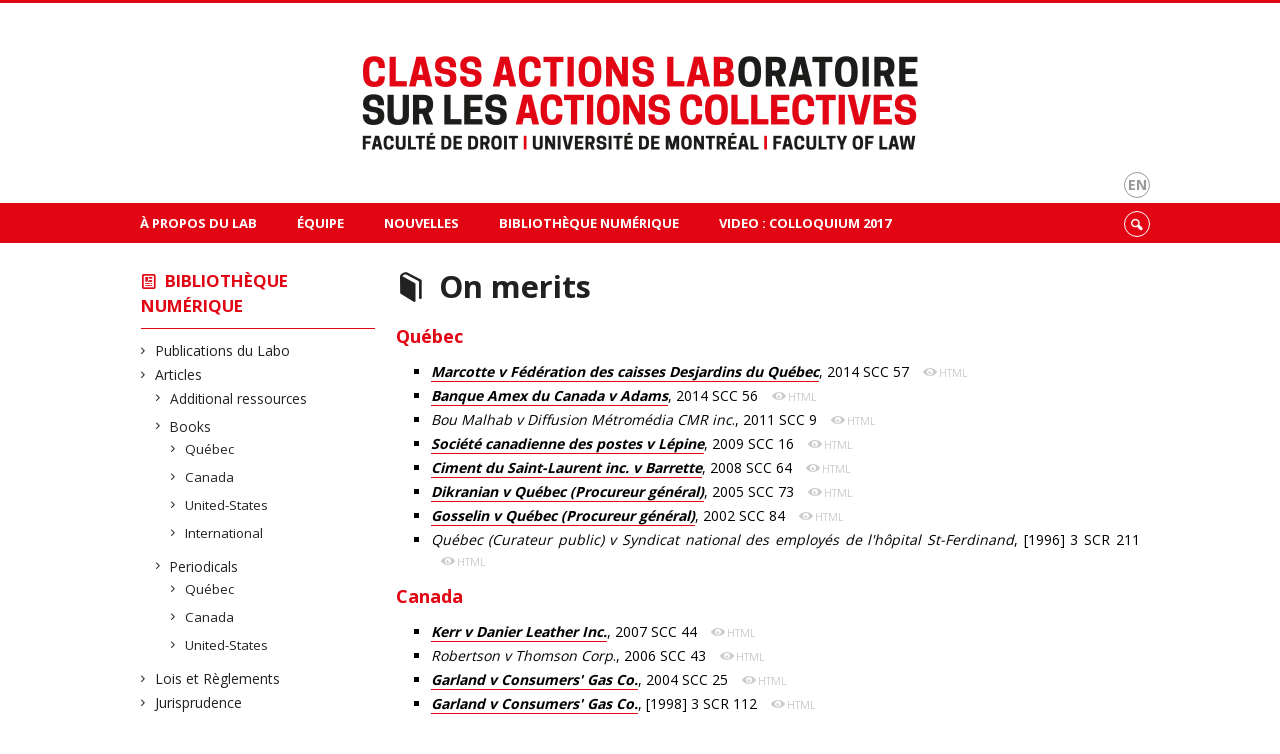

--- FILE ---
content_type: text/html; charset=UTF-8
request_url: https://www.classactionslab.ca/fr/library/jurisprudence/on-merits/
body_size: 34664
content:
<!DOCTYPE html>

<!--[if IE 7]>
<html class="ie ie7" lang="fr-FR">
<![endif]-->
<!--[if IE 8]>
<html class="ie ie8" lang="fr-FR">
<![endif]-->
<!--[if IE 9]>
<html class="ie ie9" lang="fr-FR">
<![endif]-->
<!--[if !(IE 7) | !(IE 8) | !(IE 9)  ]><!-->
<html lang="fr-FR">
<!--<![endif]-->

<head>

	<meta charset="Laboratoire sur les actions collectives" />
	<meta name="viewport" content="width=device-width, initial-scale=1, maximum-scale=1.0, user-scalable=no" />

	<title>Bibliothèque Numérique - On merits | Laboratoire sur les actions collectives</title>
	<link rel="profile" href="https://gmpg.org/xfn/11" />
	<link rel="pingback" href="https://www.classactionslab.ca/xmlrpc.php" />
	<link rel="alternate" type="application/rss+xml" title="RSS" href="https://www.classactionslab.ca/fr/feed/" />
	
			<meta name="robots" content="index,follow,noodp,noydir" />
		<meta name="description" content="Laboratoire sur les actions collectives"/>

	<meta name='robots' content='max-image-preview:large' />
<link rel='dns-prefetch' href='//code.jquery.com' />
<link rel='dns-prefetch' href='//cdnjs.cloudflare.com' />
<link rel='dns-prefetch' href='//secure.openum.ca' />
<link rel="alternate" type="application/rss+xml" title="Class Actions Lab &raquo; Flux pour Publications" href="https://www.classactionslab.ca/fr/library/feed/" />
<style id='wp-img-auto-sizes-contain-inline-css' type='text/css'>
img:is([sizes=auto i],[sizes^="auto," i]){contain-intrinsic-size:3000px 1500px}
/*# sourceURL=wp-img-auto-sizes-contain-inline-css */
</style>
<style id='wp-block-library-inline-css' type='text/css'>
:root{--wp-block-synced-color:#7a00df;--wp-block-synced-color--rgb:122,0,223;--wp-bound-block-color:var(--wp-block-synced-color);--wp-editor-canvas-background:#ddd;--wp-admin-theme-color:#007cba;--wp-admin-theme-color--rgb:0,124,186;--wp-admin-theme-color-darker-10:#006ba1;--wp-admin-theme-color-darker-10--rgb:0,107,160.5;--wp-admin-theme-color-darker-20:#005a87;--wp-admin-theme-color-darker-20--rgb:0,90,135;--wp-admin-border-width-focus:2px}@media (min-resolution:192dpi){:root{--wp-admin-border-width-focus:1.5px}}.wp-element-button{cursor:pointer}:root .has-very-light-gray-background-color{background-color:#eee}:root .has-very-dark-gray-background-color{background-color:#313131}:root .has-very-light-gray-color{color:#eee}:root .has-very-dark-gray-color{color:#313131}:root .has-vivid-green-cyan-to-vivid-cyan-blue-gradient-background{background:linear-gradient(135deg,#00d084,#0693e3)}:root .has-purple-crush-gradient-background{background:linear-gradient(135deg,#34e2e4,#4721fb 50%,#ab1dfe)}:root .has-hazy-dawn-gradient-background{background:linear-gradient(135deg,#faaca8,#dad0ec)}:root .has-subdued-olive-gradient-background{background:linear-gradient(135deg,#fafae1,#67a671)}:root .has-atomic-cream-gradient-background{background:linear-gradient(135deg,#fdd79a,#004a59)}:root .has-nightshade-gradient-background{background:linear-gradient(135deg,#330968,#31cdcf)}:root .has-midnight-gradient-background{background:linear-gradient(135deg,#020381,#2874fc)}:root{--wp--preset--font-size--normal:16px;--wp--preset--font-size--huge:42px}.has-regular-font-size{font-size:1em}.has-larger-font-size{font-size:2.625em}.has-normal-font-size{font-size:var(--wp--preset--font-size--normal)}.has-huge-font-size{font-size:var(--wp--preset--font-size--huge)}.has-text-align-center{text-align:center}.has-text-align-left{text-align:left}.has-text-align-right{text-align:right}.has-fit-text{white-space:nowrap!important}#end-resizable-editor-section{display:none}.aligncenter{clear:both}.items-justified-left{justify-content:flex-start}.items-justified-center{justify-content:center}.items-justified-right{justify-content:flex-end}.items-justified-space-between{justify-content:space-between}.screen-reader-text{border:0;clip-path:inset(50%);height:1px;margin:-1px;overflow:hidden;padding:0;position:absolute;width:1px;word-wrap:normal!important}.screen-reader-text:focus{background-color:#ddd;clip-path:none;color:#444;display:block;font-size:1em;height:auto;left:5px;line-height:normal;padding:15px 23px 14px;text-decoration:none;top:5px;width:auto;z-index:100000}html :where(.has-border-color){border-style:solid}html :where([style*=border-top-color]){border-top-style:solid}html :where([style*=border-right-color]){border-right-style:solid}html :where([style*=border-bottom-color]){border-bottom-style:solid}html :where([style*=border-left-color]){border-left-style:solid}html :where([style*=border-width]){border-style:solid}html :where([style*=border-top-width]){border-top-style:solid}html :where([style*=border-right-width]){border-right-style:solid}html :where([style*=border-bottom-width]){border-bottom-style:solid}html :where([style*=border-left-width]){border-left-style:solid}html :where(img[class*=wp-image-]){height:auto;max-width:100%}:where(figure){margin:0 0 1em}html :where(.is-position-sticky){--wp-admin--admin-bar--position-offset:var(--wp-admin--admin-bar--height,0px)}@media screen and (max-width:600px){html :where(.is-position-sticky){--wp-admin--admin-bar--position-offset:0px}}

/*# sourceURL=wp-block-library-inline-css */
</style><style id='global-styles-inline-css' type='text/css'>
:root{--wp--preset--aspect-ratio--square: 1;--wp--preset--aspect-ratio--4-3: 4/3;--wp--preset--aspect-ratio--3-4: 3/4;--wp--preset--aspect-ratio--3-2: 3/2;--wp--preset--aspect-ratio--2-3: 2/3;--wp--preset--aspect-ratio--16-9: 16/9;--wp--preset--aspect-ratio--9-16: 9/16;--wp--preset--color--black: #000000;--wp--preset--color--cyan-bluish-gray: #abb8c3;--wp--preset--color--white: #ffffff;--wp--preset--color--pale-pink: #f78da7;--wp--preset--color--vivid-red: #cf2e2e;--wp--preset--color--luminous-vivid-orange: #ff6900;--wp--preset--color--luminous-vivid-amber: #fcb900;--wp--preset--color--light-green-cyan: #7bdcb5;--wp--preset--color--vivid-green-cyan: #00d084;--wp--preset--color--pale-cyan-blue: #8ed1fc;--wp--preset--color--vivid-cyan-blue: #0693e3;--wp--preset--color--vivid-purple: #9b51e0;--wp--preset--gradient--vivid-cyan-blue-to-vivid-purple: linear-gradient(135deg,rgb(6,147,227) 0%,rgb(155,81,224) 100%);--wp--preset--gradient--light-green-cyan-to-vivid-green-cyan: linear-gradient(135deg,rgb(122,220,180) 0%,rgb(0,208,130) 100%);--wp--preset--gradient--luminous-vivid-amber-to-luminous-vivid-orange: linear-gradient(135deg,rgb(252,185,0) 0%,rgb(255,105,0) 100%);--wp--preset--gradient--luminous-vivid-orange-to-vivid-red: linear-gradient(135deg,rgb(255,105,0) 0%,rgb(207,46,46) 100%);--wp--preset--gradient--very-light-gray-to-cyan-bluish-gray: linear-gradient(135deg,rgb(238,238,238) 0%,rgb(169,184,195) 100%);--wp--preset--gradient--cool-to-warm-spectrum: linear-gradient(135deg,rgb(74,234,220) 0%,rgb(151,120,209) 20%,rgb(207,42,186) 40%,rgb(238,44,130) 60%,rgb(251,105,98) 80%,rgb(254,248,76) 100%);--wp--preset--gradient--blush-light-purple: linear-gradient(135deg,rgb(255,206,236) 0%,rgb(152,150,240) 100%);--wp--preset--gradient--blush-bordeaux: linear-gradient(135deg,rgb(254,205,165) 0%,rgb(254,45,45) 50%,rgb(107,0,62) 100%);--wp--preset--gradient--luminous-dusk: linear-gradient(135deg,rgb(255,203,112) 0%,rgb(199,81,192) 50%,rgb(65,88,208) 100%);--wp--preset--gradient--pale-ocean: linear-gradient(135deg,rgb(255,245,203) 0%,rgb(182,227,212) 50%,rgb(51,167,181) 100%);--wp--preset--gradient--electric-grass: linear-gradient(135deg,rgb(202,248,128) 0%,rgb(113,206,126) 100%);--wp--preset--gradient--midnight: linear-gradient(135deg,rgb(2,3,129) 0%,rgb(40,116,252) 100%);--wp--preset--font-size--small: 13px;--wp--preset--font-size--medium: 20px;--wp--preset--font-size--large: 36px;--wp--preset--font-size--x-large: 42px;--wp--preset--spacing--20: 0.44rem;--wp--preset--spacing--30: 0.67rem;--wp--preset--spacing--40: 1rem;--wp--preset--spacing--50: 1.5rem;--wp--preset--spacing--60: 2.25rem;--wp--preset--spacing--70: 3.38rem;--wp--preset--spacing--80: 5.06rem;--wp--preset--shadow--natural: 6px 6px 9px rgba(0, 0, 0, 0.2);--wp--preset--shadow--deep: 12px 12px 50px rgba(0, 0, 0, 0.4);--wp--preset--shadow--sharp: 6px 6px 0px rgba(0, 0, 0, 0.2);--wp--preset--shadow--outlined: 6px 6px 0px -3px rgb(255, 255, 255), 6px 6px rgb(0, 0, 0);--wp--preset--shadow--crisp: 6px 6px 0px rgb(0, 0, 0);}:where(.is-layout-flex){gap: 0.5em;}:where(.is-layout-grid){gap: 0.5em;}body .is-layout-flex{display: flex;}.is-layout-flex{flex-wrap: wrap;align-items: center;}.is-layout-flex > :is(*, div){margin: 0;}body .is-layout-grid{display: grid;}.is-layout-grid > :is(*, div){margin: 0;}:where(.wp-block-columns.is-layout-flex){gap: 2em;}:where(.wp-block-columns.is-layout-grid){gap: 2em;}:where(.wp-block-post-template.is-layout-flex){gap: 1.25em;}:where(.wp-block-post-template.is-layout-grid){gap: 1.25em;}.has-black-color{color: var(--wp--preset--color--black) !important;}.has-cyan-bluish-gray-color{color: var(--wp--preset--color--cyan-bluish-gray) !important;}.has-white-color{color: var(--wp--preset--color--white) !important;}.has-pale-pink-color{color: var(--wp--preset--color--pale-pink) !important;}.has-vivid-red-color{color: var(--wp--preset--color--vivid-red) !important;}.has-luminous-vivid-orange-color{color: var(--wp--preset--color--luminous-vivid-orange) !important;}.has-luminous-vivid-amber-color{color: var(--wp--preset--color--luminous-vivid-amber) !important;}.has-light-green-cyan-color{color: var(--wp--preset--color--light-green-cyan) !important;}.has-vivid-green-cyan-color{color: var(--wp--preset--color--vivid-green-cyan) !important;}.has-pale-cyan-blue-color{color: var(--wp--preset--color--pale-cyan-blue) !important;}.has-vivid-cyan-blue-color{color: var(--wp--preset--color--vivid-cyan-blue) !important;}.has-vivid-purple-color{color: var(--wp--preset--color--vivid-purple) !important;}.has-black-background-color{background-color: var(--wp--preset--color--black) !important;}.has-cyan-bluish-gray-background-color{background-color: var(--wp--preset--color--cyan-bluish-gray) !important;}.has-white-background-color{background-color: var(--wp--preset--color--white) !important;}.has-pale-pink-background-color{background-color: var(--wp--preset--color--pale-pink) !important;}.has-vivid-red-background-color{background-color: var(--wp--preset--color--vivid-red) !important;}.has-luminous-vivid-orange-background-color{background-color: var(--wp--preset--color--luminous-vivid-orange) !important;}.has-luminous-vivid-amber-background-color{background-color: var(--wp--preset--color--luminous-vivid-amber) !important;}.has-light-green-cyan-background-color{background-color: var(--wp--preset--color--light-green-cyan) !important;}.has-vivid-green-cyan-background-color{background-color: var(--wp--preset--color--vivid-green-cyan) !important;}.has-pale-cyan-blue-background-color{background-color: var(--wp--preset--color--pale-cyan-blue) !important;}.has-vivid-cyan-blue-background-color{background-color: var(--wp--preset--color--vivid-cyan-blue) !important;}.has-vivid-purple-background-color{background-color: var(--wp--preset--color--vivid-purple) !important;}.has-black-border-color{border-color: var(--wp--preset--color--black) !important;}.has-cyan-bluish-gray-border-color{border-color: var(--wp--preset--color--cyan-bluish-gray) !important;}.has-white-border-color{border-color: var(--wp--preset--color--white) !important;}.has-pale-pink-border-color{border-color: var(--wp--preset--color--pale-pink) !important;}.has-vivid-red-border-color{border-color: var(--wp--preset--color--vivid-red) !important;}.has-luminous-vivid-orange-border-color{border-color: var(--wp--preset--color--luminous-vivid-orange) !important;}.has-luminous-vivid-amber-border-color{border-color: var(--wp--preset--color--luminous-vivid-amber) !important;}.has-light-green-cyan-border-color{border-color: var(--wp--preset--color--light-green-cyan) !important;}.has-vivid-green-cyan-border-color{border-color: var(--wp--preset--color--vivid-green-cyan) !important;}.has-pale-cyan-blue-border-color{border-color: var(--wp--preset--color--pale-cyan-blue) !important;}.has-vivid-cyan-blue-border-color{border-color: var(--wp--preset--color--vivid-cyan-blue) !important;}.has-vivid-purple-border-color{border-color: var(--wp--preset--color--vivid-purple) !important;}.has-vivid-cyan-blue-to-vivid-purple-gradient-background{background: var(--wp--preset--gradient--vivid-cyan-blue-to-vivid-purple) !important;}.has-light-green-cyan-to-vivid-green-cyan-gradient-background{background: var(--wp--preset--gradient--light-green-cyan-to-vivid-green-cyan) !important;}.has-luminous-vivid-amber-to-luminous-vivid-orange-gradient-background{background: var(--wp--preset--gradient--luminous-vivid-amber-to-luminous-vivid-orange) !important;}.has-luminous-vivid-orange-to-vivid-red-gradient-background{background: var(--wp--preset--gradient--luminous-vivid-orange-to-vivid-red) !important;}.has-very-light-gray-to-cyan-bluish-gray-gradient-background{background: var(--wp--preset--gradient--very-light-gray-to-cyan-bluish-gray) !important;}.has-cool-to-warm-spectrum-gradient-background{background: var(--wp--preset--gradient--cool-to-warm-spectrum) !important;}.has-blush-light-purple-gradient-background{background: var(--wp--preset--gradient--blush-light-purple) !important;}.has-blush-bordeaux-gradient-background{background: var(--wp--preset--gradient--blush-bordeaux) !important;}.has-luminous-dusk-gradient-background{background: var(--wp--preset--gradient--luminous-dusk) !important;}.has-pale-ocean-gradient-background{background: var(--wp--preset--gradient--pale-ocean) !important;}.has-electric-grass-gradient-background{background: var(--wp--preset--gradient--electric-grass) !important;}.has-midnight-gradient-background{background: var(--wp--preset--gradient--midnight) !important;}.has-small-font-size{font-size: var(--wp--preset--font-size--small) !important;}.has-medium-font-size{font-size: var(--wp--preset--font-size--medium) !important;}.has-large-font-size{font-size: var(--wp--preset--font-size--large) !important;}.has-x-large-font-size{font-size: var(--wp--preset--font-size--x-large) !important;}
/*# sourceURL=global-styles-inline-css */
</style>

<style id='classic-theme-styles-inline-css' type='text/css'>
/*! This file is auto-generated */
.wp-block-button__link{color:#fff;background-color:#32373c;border-radius:9999px;box-shadow:none;text-decoration:none;padding:calc(.667em + 2px) calc(1.333em + 2px);font-size:1.125em}.wp-block-file__button{background:#32373c;color:#fff;text-decoration:none}
/*# sourceURL=/wp-includes/css/classic-themes.min.css */
</style>
<link rel='stylesheet' id='openum-admin-bar-css' href='https://secure.openum.ca/assets/plugins/openum-admin/openum-admin-bar.css?ver=6.9' type='text/css' media='all' />
<link rel='stylesheet' id='forcerouge-style-css' href='https://secure.openum.ca/assets/themes/forcerouge_dev/css/style.css?ver=1633512522' type='text/css' media='all' />
<link rel='stylesheet' id='forcerouge-custom-css' href='https://www.classactionslab.ca/forcerouge.css?ver=1633512522' type='text/css' media='all' />
<link rel='stylesheet' id='dashicons-css' href='https://www.classactionslab.ca/wp-includes/css/dashicons.min.css?ver=6.9' type='text/css' media='all' />
<link rel='stylesheet' id='forcerouge-admin-bar-css' href='https://secure.openum.ca/assets/themes/forcerouge_dev/css/admin-bar.css?ver=6.9' type='text/css' media='all' />
<link rel='stylesheet' id='wp-5.3.2-site-style-css' href='https://www.classactionslab.ca/wp-includes/css/dist/block-library/style-5.3.2.css?ver=6.9' type='text/css' media='all' />
<script type="text/javascript" src="https://code.jquery.com/jquery-2.1.1.min.js?ver=6.9" id="forcerouge-jquery-js"></script>
<script type="text/javascript" src="https://cdnjs.cloudflare.com/ajax/libs/materialize/0.96.1/js/materialize.min.js?ver=6.9" id="forcerouge-materialize-js"></script>
<link rel="EditURI" type="application/rsd+xml" title="RSD" href="https://www.classactionslab.ca/xmlrpc.php?rsd" />
<meta name="generator" content="ForceRouge 0.9.85" />
<link rel='shortlink' href='https://www.classactionslab.ca/fr/s/402' />
<script src='https://openum.ca/?dm=b8df3333c93592be9f37e95d00b5c2ab&amp;action=load&amp;blogid=24&amp;siteid=1&amp;t=1690923446&amp;back=https%3A%2F%2Fwww.classactionslab.ca%2Flibrary%2Fjurisprudence%2Fon-merits%2F' type='text/javascript'></script>	<meta name="twitter:card" content="summary">
		<meta property="og:site_name" content="Class Actions Lab" />
		<meta property="og:type" content="website" />
	<script>
  (function(i,s,o,g,r,a,m){i['GoogleAnalyticsObject']=r;i[r]=i[r]||function(){
  (i[r].q=i[r].q||[]).push(arguments)},i[r].l=1*new Date();a=s.createElement(o),
  m=s.getElementsByTagName(o)[0];a.async=1;a.src=g;m.parentNode.insertBefore(a,m)
  })(window,document,'script','//www.google-analytics.com/analytics.js','ga');

  ga('create', 'UA-48277988-25', 'auto');
  ga('send', 'pageview');

</script>
	</head>

<body class="archive post-type-archive post-type-archive-publication wp-theme-forcerouge_dev wp-child-theme-forcerouge_dev-openum">

	<section id="search-box">
		<form method="get" action="https://www.classactionslab.ca/fr/" class="container">
			<input id="search" type="search" name="s" placeholder="Entrez les termes de votre recherche..." /><button class="icon-search" type="submit"></button>
		</form>
	</section>

	<header style="background-image: url('https://classactions.openum.ca/files/sites/24/2015/06/Header_ClassActionsLab_2x.png');" id="site-header">

		<div id="headzone" class="container valign-wrapper" >
			<div id="sitehead">

				
				<a id="site-logo" href="https://www.classactionslab.ca/fr" title="Laboratoire sur les actions collectives">
									</a>

			</div>
			<div id="header-bottom">
				<div class="lang-container"><ul id="btn-lang-switcher"><li id="forcerouge_ml_language-switcher_default" class="forcerouge_ml_languageswitcher_item"><a href="/library/jurisprudence/on-merits/">en</a></li></ul></div>			</div>

		</div>

	</header>

	
	<nav id="navigation-bar" role="navigation" class="header-parallax ">

		<div class="navigation-wrapper container">
			<ul id="menu-navigation" class="hide-on-med-and-down"><li id="menu-item-182" class="menu-item menu-item-type-post_type menu-item-object-page menu-item-home menu-item-has-children menu-item-182"><a href="https://www.classactionslab.ca/fr/about/">À propos du Lab</a>
<ul class="sub-menu">
	<li id="menu-item-184" class="menu-item menu-item-type-post_type menu-item-object-page menu-item-184"><a href="https://www.classactionslab.ca/fr/about/missions/">Objectifs et missions</a></li>
	<li id="menu-item-183" class="menu-item menu-item-type-post_type menu-item-object-page menu-item-183"><a href="https://www.classactionslab.ca/fr/about/funding/">Financements</a></li>
	<li id="menu-item-187" class="menu-item menu-item-type-post_type menu-item-object-page menu-item-187"><a href="https://www.classactionslab.ca/fr/about/contact/">Nous contacter</a></li>
</ul>
</li>
<li id="menu-item-220" class="menu-item menu-item-type-custom menu-item-object-custom menu-item-220"><a href="/people/">Équipe</a></li>
<li id="menu-item-221" class="menu-item menu-item-type-post_type menu-item-object-page menu-item-221"><a href="https://www.classactionslab.ca/fr/news/">Nouvelles</a></li>
<li id="menu-item-298" class="menu-item menu-item-type-post_type menu-item-object-page menu-item-298"><a href="https://www.classactionslab.ca/fr/library/">Bibliothèque Numérique</a></li>
<li id="menu-item-781" class="menu-item menu-item-type-post_type menu-item-object-page menu-item-781"><a href="https://www.classactionslab.ca/fr/colloque/">VIDEO : Colloquium 2017</a></li>
</ul><div class="alternative-header-container"><div class="search-btn-container"><ul id="btn-search"><li><a href="#search-box" class="search-trigger"><i class="icon-search"></i></a></li></ul></div></div><ul id="nav-mobile" class="side-nav"><li class="menu-item menu-item-type-post_type menu-item-object-page menu-item-home menu-item-has-children menu-item-182"><a href="https://www.classactionslab.ca/fr/about/">À propos du Lab</a>
<ul class="sub-menu">
	<li class="menu-item menu-item-type-post_type menu-item-object-page menu-item-184"><a href="https://www.classactionslab.ca/fr/about/missions/">Objectifs et missions</a></li>
	<li class="menu-item menu-item-type-post_type menu-item-object-page menu-item-183"><a href="https://www.classactionslab.ca/fr/about/funding/">Financements</a></li>
	<li class="menu-item menu-item-type-post_type menu-item-object-page menu-item-187"><a href="https://www.classactionslab.ca/fr/about/contact/">Nous contacter</a></li>
</ul>
</li>
<li class="menu-item menu-item-type-custom menu-item-object-custom menu-item-220"><a href="/people/">Équipe</a></li>
<li class="menu-item menu-item-type-post_type menu-item-object-page menu-item-221"><a href="https://www.classactionslab.ca/fr/news/">Nouvelles</a></li>
<li class="menu-item menu-item-type-post_type menu-item-object-page menu-item-298"><a href="https://www.classactionslab.ca/fr/library/">Bibliothèque Numérique</a></li>
<li class="menu-item menu-item-type-post_type menu-item-object-page menu-item-781"><a href="https://www.classactionslab.ca/fr/colloque/">VIDEO : Colloquium 2017</a></li>
</ul>
			<a href="#" data-activates="nav-mobile" class="button-collapse"><i class="icon-menu"></i></a>

		</div>

	</nav>

	<!-- <div id="breadcrumb" class="container">
			</div> -->
<main id="main-container" class="container row">

	<aside class="col s12 m4 l3 blog-aside">

		<div class="sitesectionbox">
	<h4 class="aside-heading"><i class="icon-blog"></i> <a href="https://www.classactionslab.ca/fr/library/">Bibliothèque numérique</a> </h4>

		<ul>
			<li><a href="https://www.classactionslab.ca/fr/library/lab-publications/">Publications du Labo</a></li><li><a href="https://www.classactionslab.ca/fr/library/articles-commentary/">Articles</a><ul><li><a href="https://www.classactionslab.ca/fr/library/articles-commentary/additional-ressources/">Additional ressources</a></li></ul><ul><li><a href="https://www.classactionslab.ca/fr/library/articles-commentary/books/">Books</a><ul><li><a href="https://www.classactionslab.ca/fr/library/articles-commentary/books/quebec-books/">Québec</a></li></ul><ul><li><a href="https://www.classactionslab.ca/fr/library/articles-commentary/books/canada-books/">Canada</a></li></ul><ul><li><a href="https://www.classactionslab.ca/fr/library/articles-commentary/books/united-states/">United-States</a></li></ul><ul><li><a href="https://www.classactionslab.ca/fr/library/articles-commentary/books/international/">International</a></li></ul></li></ul><ul><li><a href="https://www.classactionslab.ca/fr/library/articles-commentary/periodicals/">Periodicals</a><ul><li><a href="https://www.classactionslab.ca/fr/library/articles-commentary/periodicals/quebec-periodicals/">Québec</a></li></ul><ul><li><a href="https://www.classactionslab.ca/fr/library/articles-commentary/periodicals/canada-periodicals/">Canada</a></li></ul><ul><li><a href="https://www.classactionslab.ca/fr/library/articles-commentary/periodicals/united-states-periodicals/">United-States</a></li></ul></li></ul></li><li><a href="https://www.classactionslab.ca/fr/library/legislations-rules/">Lois et Règlements</a></li><li><a href="https://www.classactionslab.ca/fr/library/jurisprudence/">Jurisprudence</a><ul><li><a href="https://www.classactionslab.ca/fr/library/jurisprudence/autorisation/">Authorization</a><ul><li><a href="https://www.classactionslab.ca/fr/library/jurisprudence/autorisation/quebec/">Québec</a></li></ul><ul><li><a href="https://www.classactionslab.ca/fr/library/jurisprudence/autorisation/canada/">Canada</a></li></ul></li></ul><ul><li class="current_genre_item"><a href="https://www.classactionslab.ca/fr/library/jurisprudence/on-merits/">On merits</a><ul><li><a href="https://www.classactionslab.ca/fr/library/jurisprudence/on-merits/quebec-on-merits/">Québec</a></li></ul><ul><li><a href="https://www.classactionslab.ca/fr/library/jurisprudence/on-merits/canada-on-merits/">Canada</a></li></ul></li></ul></li><li><a href="https://www.classactionslab.ca/fr/library/medias/">Médias</a></li><li><a href="https://www.classactionslab.ca/fr/library/websites-blogs/">Websites &amp; Blogs</a></li><li><a href="https://www.classactionslab.ca/fr/library/claim-administrators/">Claim Administrators</a></li>		</ul>

</div>


<div id="archivesectionbox">

	<h4 class="icon-filter filter-heading">Filtrer par</h4>

	<div class="filter-box">
		<span class="filter-name icon-time">Date <i class="icon-bottom"></i></span>
		<ul class="filter-date-list">
			<li><a href="http://library/jurisprudence/on-merits?date=2018">2018</a></li><li><a href="http://library/jurisprudence/on-merits?date=2016">2016</a></li><li><a href="http://library/jurisprudence/on-merits?date=2015">2015</a></li><li><a href="http://library/jurisprudence/on-merits?date=2014">2014</a></li><li><a href="http://library/jurisprudence/on-merits?date=2013">2013</a></li><li><a href="http://library/jurisprudence/on-merits?date=2012">2012</a></li><li><a href="http://library/jurisprudence/on-merits?date=2011">2011</a></li><li><a href="http://library/jurisprudence/on-merits?date=2010">2010</a></li><li><a href="http://library/jurisprudence/on-merits?date=2009">2009</a></li><li><a href="http://library/jurisprudence/on-merits?date=2008">2008</a></li><li><a href="http://library/jurisprudence/on-merits?date=2007">2007</a></li><li><a href="http://library/jurisprudence/on-merits?date=2006">2006</a></li><li><a href="http://library/jurisprudence/on-merits?date=2005">2005</a></li><li><a href="http://library/jurisprudence/on-merits?date=2004">2004</a></li><li><a href="http://library/jurisprudence/on-merits?date=2003">2003</a></li><li><a href="http://library/jurisprudence/on-merits?date=2002">2002</a></li><li><a href="http://library/jurisprudence/on-merits?date=2001">2001</a></li><li><a href="http://library/jurisprudence/on-merits?date=2000">2000</a></li><li><a href="http://library/jurisprudence/on-merits?date=1999">1999</a></li><li><a href="http://library/jurisprudence/on-merits?date=1998">1998</a></li><li><a href="http://library/jurisprudence/on-merits?date=1997">1997</a></li><li><a href="http://library/jurisprudence/on-merits?date=1996">1996</a></li><li><a href="http://library/jurisprudence/on-merits?date=1995">1995</a></li><li><a href="http://library/jurisprudence/on-merits?date=1989">1989</a></li><li><a href="http://library/jurisprudence/on-merits?date=1988">1988</a></li><li><a href="http://library/jurisprudence/on-merits?date=1987">1987</a></li><li><a href="http://library/jurisprudence/on-merits?date=1986">1986</a></li><li><a href="http://library/jurisprudence/on-merits?date=1984">1984</a></li><li><a href="http://library/jurisprudence/on-merits?date=1983">1983</a></li><li><a href="http://library/jurisprudence/on-merits?date=1982">1982</a></li><li><a href="http://library/jurisprudence/on-merits?date=1981">1981</a></li>		</ul>
	</div>

	
</div>


<div class="archivesectionbox hide-on-small-only">
	</div>
	</aside>

	<div class="col s12 m8 l9 page-content">

		<h1 class="icon-publication">
		On merits		</h1>

<ul id="publication-on-merits"></ul><h3 id="quebec-on-merits">Québec</h3><ul id="publication-quebec-on-merits">			<li class="archive-list-item ">
			

				<a href="https://www.classactionslab.ca/fr/library/marcotte-v-federation-des-caisses-desjardins-du-quebec/">
					<em><span class="archive-list-item-title">Marcotte v Fédération des caisses Desjardins du Québec</span></em>, 2014 SCC 57
				</a>
				<a href="http://scc-csc.lexum.com/scc-csc/scc-csc/fr/item/14353/index.do?r=AAAAAQATInJlY291cnMgY29sbGVjdGlmIgE" target="_blank" class="item-extra-link"><i class="icon-view"></i><small>HTML</small></a>			</li>
					<li class="archive-list-item ">
			

				<a href="https://www.classactionslab.ca/fr/library/banque-amex-du-canada-v-adams/">
					<em><span class="archive-list-item-title">Banque Amex du Canada v Adams</span></em>, 2014 SCC 56
				</a>
				<a href="http://scc-csc.lexum.com/scc-csc/scc-csc/fr/item/14354/index.do" target="_blank" class="item-extra-link"><i class="icon-view"></i><small>HTML</small></a>			</li>
					<li class="archive-list-item ">
			

				<a href="https://www.classactionslab.ca/fr/library/bou-malhab-v-diffusion-metromedia-cmr-inc/">
					<em>Bou Malhab v Diffusion Métromédia CMR inc</em>., 2011 SCC 9
				</a>
				<a href="https://scc-csc.lexum.com/scc-csc/scc-csc/fr/item/7921/index.do" target="_blank" class="item-extra-link"><i class="icon-view"></i><small>HTML</small></a>			</li>
					<li class="archive-list-item ">
			

				<a href="https://www.classactionslab.ca/fr/library/societe-canadienne-des-postes-v-lepine/">
					<em><span class="archive-list-item-title">Société canadienne des postes v Lépine</span></em>, 2009 SCC 16
				</a>
				<a href="http://scc-csc.lexum.com/scc-csc/scc-csc/fr/item/7599/index.do?r=AAAAAQAKUGVyc29ubmUgYgE" target="_blank" class="item-extra-link"><i class="icon-view"></i><small>HTML</small></a>			</li>
					<li class="archive-list-item ">
			

				<a href="https://www.classactionslab.ca/fr/library/ciment-du-saint-laurent-inc-v-barrette/">
					<em><span class="archive-list-item-title">Ciment du Saint-Laurent inc. v Barrette</span></em>, 2008 SCC 64
				</a>
				<a href="http://scc-csc.lexum.com/scc-csc/scc-csc/fr/item/2609/index.do?r=AAAAAQARcmVjb3VycyBjb2xsZWN0aWYB	" target="_blank" class="item-extra-link"><i class="icon-view"></i><small>HTML</small></a>			</li>
					<li class="archive-list-item ">
			

				<a href="https://www.classactionslab.ca/fr/library/dikranian-v-quebec-procureur-general/">
					<em><span class="archive-list-item-title">Dikranian v Québec (Procureur général)</span></em>, 2005 SCC 73
				</a>
				<a href="https://scc-csc.lexum.com/scc-csc/scc-csc/fr/item/2255/index.do" target="_blank" class="item-extra-link"><i class="icon-view"></i><small>HTML</small></a>			</li>
					<li class="archive-list-item ">
			

				<a href="https://www.classactionslab.ca/fr/library/gosselin-v-quebec-procureur-general/">
					<em><span class="archive-list-item-title">Gosselin v Québec (Procureur général)</span></em>, 2002 SCC 84
				</a>
				<a href="https://scc-csc.lexum.com/scc-csc/scc-csc/fr/item/2027/index.do" target="_blank" class="item-extra-link"><i class="icon-view"></i><small>HTML</small></a>			</li>
					<li class="archive-list-item ">
			

				<a href="https://www.classactionslab.ca/fr/library/quebec-curateur-public-v-syndicat-national-des-employes-de-lhopital-st-ferdinand/">
					<em>Québec (Curateur public) v Syndicat national des employés de l'hôpital St-Ferdinand</em>, [1996] 3 SCR 211
				</a>
				<a href="http://scc-csc.lexum.com/scc-csc/scc-csc/fr/item/1423/index.do" target="_blank" class="item-extra-link"><i class="icon-view"></i><small>HTML</small></a>			</li>
		</ul><h3 id="canada-on-merits">Canada</h3><ul id="publication-canada-on-merits">			<li class="archive-list-item ">
			

				<a href="https://www.classactionslab.ca/fr/library/kerr-v-danier-leather-inc/">
					<em><span class="archive-list-item-title">Kerr v Danier Leather Inc.</span></em>, 2007 SCC 44
				</a>
				<a href="http://scc-csc.lexum.com/scc-csc/scc-csc/fr/item/2386/index.do" target="_blank" class="item-extra-link"><i class="icon-view"></i><small>HTML</small></a>			</li>
					<li class="archive-list-item ">
			

				<a href="https://www.classactionslab.ca/fr/library/robertson-v-thomson-corp/">
					<em>Robertson v Thomson Corp</em>., 2006 SCC 43
				</a>
				<a href="http://scc-csc.lexum.com/scc-csc/scc-csc/fr/item/2317/index.do?r=AAAAAQARcmVjb3VycyBjb2xsZWN0aWYB" target="_blank" class="item-extra-link"><i class="icon-view"></i><small>HTML</small></a>			</li>
					<li class="archive-list-item ">
			

				<a href="https://www.classactionslab.ca/fr/library/garland-v-consumers-gas-co/">
					<em><span class="archive-list-item-title">Garland v Consumers' Gas Co.</span></em>, 2004 SCC 25
				</a>
				<a href="https://scc-csc.lexum.com/scc-csc/scc-csc/fr/item/2138/index.do" target="_blank" class="item-extra-link"><i class="icon-view"></i><small>HTML</small></a>			</li>
					<li class="archive-list-item ">
			

				<a href="https://www.classactionslab.ca/fr/library/garland-v-consumers-gas-co-2/">
					<em><span class="archive-list-item-title">Garland v Consumers' Gas Co.</span></em>, [1998] 3 SCR 112
				</a>
				<a href="https://scc-csc.lexum.com/scc-csc/scc-csc/fr/item/1660/index.do " target="_blank" class="item-extra-link"><i class="icon-view"></i><small>HTML</small></a>			</li>
		</ul>
	</div>

</main>

	<footer id="site-footer">

				<div id="footer-note" class="container">
			 			<div class="textwidget"><a href="http://umontreal.ca" style="border: none;" target="_blank"><img src="/files/logofooter_udem.png" align="absmiddle"></a> 
<a href="http://www.droit.umontreal.ca" style="border: none;"><img src="/files/logofooter_udem_droit.png" align="absmiddle"/></a>
<a href="http://www.crdp.umontreal.ca/" style="border: none;" target="_blank"><img src="/files/logofooter_crdp.png" align="absmiddle">
</a></div>
<p> </p>
<p><small>© 2015 Laboratoire sur les actions collectives • <a href="/fr/credits/">Crédits et mentions légales</a></small></p>

<style> header { background-size: 1500px !important; } </style></div>
		 		</div>
		

		<div id="poweredby">propulsé par <a href="https://openum.ca/forcerouge/?utm_campaign=forcerouge&utm_medium=poweredby&utm_source=https://www.classactionslab.ca/fr" target="_blank" id="forcerouge_link" class="icon-openum">force<span>rouge</span></a> sur <a href="http://openum.ca/?utm_campaign=openum_ca&utm_medium=poweredby&utm_source=https://www.classactionslab.ca/fr" target="_blank" id="openum_link">OpenUM.ca</a>,<br/>un projet de la <a href="http://www.chairelrwilson.ca/?utm_campaign=openum_ca&utm_medium=poweredby&utm_source=https://www.classactionslab.ca/fr" target="_blank" id="openum_link">Chaire L.R. Wilson</a></div>

	</footer>

<script type="speculationrules">
{"prefetch":[{"source":"document","where":{"and":[{"href_matches":"/fr/*"},{"not":{"href_matches":["/wp-*.php","/wp-admin/*","/files/sites/24/*","/assets/*","/*","/assets/themes/forcerouge_dev-openum/*","/assets/themes/forcerouge_dev/*","/fr/*\\?(.+)"]}},{"not":{"selector_matches":"a[rel~=\"nofollow\"]"}},{"not":{"selector_matches":".no-prefetch, .no-prefetch a"}}]},"eagerness":"conservative"}]}
</script>
<script type="text/javascript" src="https://secure.openum.ca/assets/themes/forcerouge_dev/js/main.js?ver=1633512522" id="forcerouge-mainjs-js"></script>
<!-- Served by 172.31.37.153:443 --></body>
</html>
